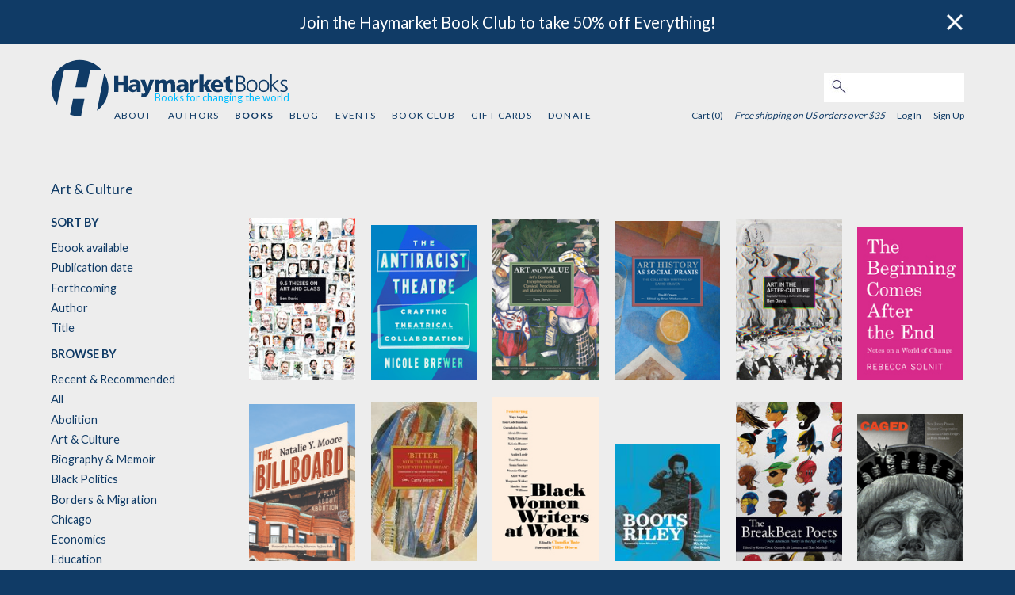

--- FILE ---
content_type: text/html; charset=utf-8
request_url: https://www.haymarketbooks.org/books/subjects/24-art-amp-culture?sort=title&sort_dir=asc
body_size: 8007
content:
<!DOCTYPE html>
<html class="js_disabled" lang="en">
<head>
  

  <script type="text/javascript">
   (function(i,s,o,g,r,a,m){i['GoogleAnalyticsObject']=r;i[r]=i[r]||function(){
       (i[r].q=i[r].q||[]).push(arguments)},i[r].l=1*new Date();a=s.createElement(o),
                            m=s.getElementsByTagName(o)[0];a.async=1;a.src=g;m.parentNode.insertBefore(a,m)
   })(window,document,'script','//www.google-analytics.com/analytics.js','ga');


   ga('create', 'UA-552470-17', {"cookieName":"_ga"});
   ga('send', "pageview", {"page":"/books/subjects/24-art-amp-culture?sort=title\u0026sort_dir=asc","campaignName":null,"campaignSource":null,"campaignMedium":null});

   ga(function(tracker) {
     var clientId = tracker.get('clientId');
     document.cookie = "ga_client_id=" + clientId + ";path=/;"
   });
</script>

  <!-- Google tag (gtag.js) -->
  <script async src="https://www.googletagmanager.com/gtag/js?id=G-3MCPCXBTRD"></script>
  <script>
      window.dataLayer = window.dataLayer || [];
      function gtag(){dataLayer.push(arguments);}
      gtag('js', new Date());
      gtag('config', 'G-3MCPCXBTRD');
  </script>


  
  <meta name="viewport" content="width=device-width, initial-scale=1">
  <meta name="google-site-verification" content="1RB7yHzkEP9I8JV-BDwvLe4GLEob00noLxjFlYFJyTc" />
  <link href='https://fonts.googleapis.com/css?family=Lato:300,400,700,900' rel='stylesheet' type='text/css'>
  <link href='https://fonts.googleapis.com/css?family=Libre+Franklin' rel='stylesheet' type='text/css'>
  <meta charset="utf-8">
  <title>Books | HaymarketBooks.org</title>
  <meta name="description" content="Haymarket Books: books for changing the world.">

  <meta name="csrf-param" content="authenticity_token" />
<meta name="csrf-token" content="MnThrfv4Kd8fLZplA8UG3sxkdNiDubghvhcvfC3EXvL8INanG4TV83NAGYljrBkgVKyx3fVWQoeopVtV4VPjsg" />

  <script type="text/javascript">
      document.documentElement.className = 'js_enabled js_loading';
  </script>

    <link rel="stylesheet" href="https://www.haymarketbooks.org/assets-production/application-7ca0fbd170d1a56e3f701604871e16032b94b0c6825a71e453728c5ea72bcadb.css" media="all" />
  <link rel="alternate" type="application/rss+xml" title="RSS" href="/blog_rss" />
  <link rel="icon" type="image/x-icon" href="/favicon.ico" />

  <script data-ad-client="ca-pub-8793956595703580" async src="https://pagead2.googlesyndication.com/pagead/js/adsbygoogle.js"></script>

  <!-- Facebook Pixel Code -->
  <script>
    !function(f,b,e,v,n,t,s)
    {if(f.fbq)return;n=f.fbq=function(){n.callMethod?
      n.callMethod.apply(n,arguments):n.queue.push(arguments)};
      if(!f._fbq)f._fbq=n;n.push=n;n.loaded=!0;n.version='2.0';
      n.queue=[];t=b.createElement(e);t.async=!0;
      t.src=v;s=b.getElementsByTagName(e)[0];
      s.parentNode.insertBefore(t,s)}(window,document,'script',
      'https://connect.facebook.net/en_US/fbevents.js');
    fbq('init', '2034522526837172');
    fbq('track', 'PageView');
  </script>
  <noscript>
    <img height="1" width="1" src="https://www.facebook.com/tr?id=2034522526837172&ev=PageView&noscript=1"/>
  </noscript>
  <!-- End Facebook Pixel Code -->

  <script src="//js.honeybadger.io/v3.0/honeybadger.min.js" type="text/javascript"></script>

  <script type="text/javascript">
    Honeybadger.configure({
      apiKey: '6c87df73',
      environment: 'production-www.haymarketbooks.org',
      enableUncaught: false,
      enableUnhandledRejection: false,
      maxErrors: 20
    });
  </script>

  <script id="mcjs">!function(c,h,i,m,p){m=c.createElement(h),p=c.getElementsByTagName(h)[0],m.async=1,m.src=i,p.parentNode.insertBefore(m,p)}(document,"script","https://chimpstatic.com/mcjs-connected/js/users/67fdef094920f1fe197c7e2ff/ea9a97ded3fe72ed91832be7c.js");</script>
  <script src="https://challenges.cloudflare.com/turnstile/v0/api.js" async defer></script>

    <meta property="og:title" content="Haymarket Books" />
    <meta property="og:type" content="article" />
    <meta property="og:url" content="http://www.haymarketbooks.org" />
    <meta property="og:description" content="Haymarket Books is a radical, independent, nonprofit book publisher based in Chicago." />
    <meta property="og:image" content="https://haymarket-prod.s3.amazonaws.com/static_files/1362128a2970ba5c8636225181879579/homepagetile2.png" />
  <meta property="og:site_name" content="haymarketbooks.org" />
  <meta property="fb:app_id" content=""/>
</head>

    <body class="v1-body editions index">


<div class='banner-desktop'>  <div data-component-id="banner" v-cloak>
    <banner class="banner banner-top banner-default" banner-dismissed-id="top-banner-dismissed">
      <div slot="body">
        <a href="https://www.haymarketbooks.org/pg/book-club">Join the Haymarket Book Club to take 50% off Everything!</a>
      </div>
      <div slot="close">
        <img class="banner-close" src="https://www.haymarketbooks.org/assets-production/close-button-868196476f882748800a3865b033ab057953e1198da24d07d1e9432c6d7144ab.png" />
      </div>
    </banner>
  </div>
</div>
<div data-component-id="banner" v-cloak>
</div>


<div id="wrapper">
  <header>
    <div class="modal-menu-bg" onclick="toggleMenu()"></div>
<div class="top-nav">
  <script>
    function toggleMenu() {
      console.log("TOGGLE MENU");
      $('.top-nav ul.v1-nav').toggle();
      $('.modal-menu-bg').toggle();
      $('.top-nav div.search_field').toggle();
      $('.top-nav div.login_links').toggle();
      $('.top-nav div.login_here').toggle();
      $('.top-nav div.hamburger').toggle();
      $('div.close-mobile-nav').toggle();
      return false;
    }
  </script>
  <div class="top-nav-wrapper">
    <div class="hlogo"><a href="/"><img alt="Haymarket Books" src="https://www.haymarketbooks.org/assets-production/h-logo-blue-add361a0dcfbc78de13ce561e7fb761001ce5fb2ceed44696bbdb9632cc2765f.svg" /></a></div>
    <div class="hblogo"><a href="/"><img alt="Haymarket Books" src="https://www.haymarketbooks.org/assets-production/haymarketbooks-blue-0eb3c9823dee5411fcb06ff66a07713da1fbbcb2132ab376e60b91c45937c5a4.svg" /></a></div>
    <div class="tagline"><span class='tagline-copy'>Books for changing the world</span></div>


    <div class="close-mobile-nav">
      <a onclick="toggleMenu()" href="#"><img alt="Menu" src="https://www.haymarketbooks.org/assets-production/close-88f61462079110c32b0505a0d0d5115a6ad505f8bb1d33ff7cf7ef65431d48b5.svg" /></a>
    </div>

    <div class="search_field">
      <form action="/search" accept-charset="UTF-8" method="get"><input name="utf8" type="hidden" value="&#x2713;" autocomplete="off" />
        <input type="text" name="q" id="q" class="text" />
        <button name="button" type="submit" class="submit search">
          <img alt="Search" src="https://www.haymarketbooks.org/assets-production/search-316851aef45234cd61751aa615b9052cd01950cd8108d7675297aa11cbe2c6e8.jpg" />
</button></form>    </div>

    <div class="sub-nav">
      <ul class="v1-nav">
        <li><a href="/pg/about">About</a></li>
        <li ><a href="/authors">Authors</a></li>
        <li class='active'><a href="/books">Books</a></li>
        <li ><a href="/blogs">Blog</a></li>
        <li ><a href="/events">Events</a></li>
        <li ><a href="/pg/book-club">Book Club</a></li>
            <li >
              <a href="/gift_cards">Gift Cards</a>
            </li>
        <li ><a href="/pg/donate">Donate</a></li>
      </ul>

      <div class="login_links">

        <div class="user-menu">

         <span class="cart_count">
            Cart (0)
         </span>

            <span class="free-shipping-message">Free shipping on US orders over $35</span>

          <div class="user-menu--sign-in-links">
              <a class="login-link" href="/users/sign_in">Log In</a>  <a href="/users/sign_up">Sign Up</a>
          </div>
        </div>


      </div>
    </div>

    <div class="hamburger">
      <a onclick="toggleMenu();" href="#"><img alt="Menu" src="https://www.haymarketbooks.org/assets-production/hamburger-blue-ebb0a04c8c10180cba4066499a166aece62a11b018554638bf1e7553b2d5ff72.svg" /></a>
    </div>
  </div>
</div>

    <div class='banner-mobile'>  <div data-component-id="banner" v-cloak>
    <banner class="banner banner-top banner-default" banner-dismissed-id="top-banner-dismissed">
      <div slot="body">
        <a href="https://www.haymarketbooks.org/pg/book-club">Join the Haymarket Book Club to take 50% off Everything!</a>
      </div>
      <div slot="close">
        <img class="banner-close" src="https://www.haymarketbooks.org/assets-production/close-button-868196476f882748800a3865b033ab057953e1198da24d07d1e9432c6d7144ab.png" />
      </div>
    </banner>
  </div>
</div>
  </header>

  <section id="main-content">

    

<div class="section-title">
  Art &amp; Culture
</div>

<div id="books-navigation">
  <div id="books-sort--desktop">
    <h4>Sort by</h4>
    <ul>
      <li><a href="/books?filter=ebooks#browse">Ebook available</a></li>
          <li><a class="catalog-sort-link" href="https://www.haymarketbooks.org/books/subjects/24-art-amp-culture?sort=publication+date&amp;sort_dir=desc#browse">Publication date</a></li>
          <li><a class="catalog-sort-link" href="https://www.haymarketbooks.org/books/subjects/24-art-amp-culture?sort=forthcoming&amp;sort_dir=asc#browse">Forthcoming</a></li>
          <li><a class="catalog-sort-link" href="https://www.haymarketbooks.org/books/subjects/24-art-amp-culture?sort=author&amp;sort_dir=asc#browse">Author</a></li>
          <li><a class="catalog-sort-link" href="https://www.haymarketbooks.org/books/subjects/24-art-amp-culture?sort=title&amp;sort_dir=desc#browse">Title</a></li>
    </ul>
  </div>
  <div id="books-sort--mobile">
    <select name="books-sort--mobile--dropdown" id="books-sort--mobile--dropdown"><option value="https://www.haymarketbooks.org/books/subjects/24-art-amp-culture?sort=publication+date&amp;sort_dir=desc#browse">Sort by publication date</option>
<option value="https://www.haymarketbooks.org/books/subjects/24-art-amp-culture?sort=forthcoming&amp;sort_dir=asc#browse">Sort by forthcoming</option>
<option value="https://www.haymarketbooks.org/books/subjects/24-art-amp-culture?sort=author&amp;sort_dir=asc#browse">Sort by author</option>
<option value="https://www.haymarketbooks.org/books/subjects/24-art-amp-culture?sort=title&amp;sort_dir=desc#browse">Sort by title</option>
<option value="/books?filter=ebooks#browse">Ebook available</option></select>
  </div>
  <div id="subject-navigation">
  <h4>Browse by</h4>
  <ul>
    <li><a href="/books">Recent &amp; Recommended</a></li>
    <li><a href="/books?view_all=true">All</a></li>
      <li ><a href="/books/subjects/47-abolition">Abolition</a></li>
      <li class='selected'><a href="/books/subjects/24-art-amp-culture">Art &amp; Culture</a></li>
      <li ><a href="/books/subjects/5-biography-amp-memoir">Biography &amp; Memoir</a></li>
      <li ><a href="/books/subjects/13-black-politics">Black Politics</a></li>
      <li ><a href="/books/subjects/46-borders-amp-migration">Borders &amp; Migration</a></li>
      <li ><a href="/books/subjects/49-chicago">Chicago</a></li>
      <li ><a href="/books/subjects/31-economics">Economics</a></li>
      <li ><a href="/books/subjects/14-education">Education</a></li>
      <li ><a href="/books/subjects/10-en-espanol">En Español</a></li>
      <li ><a href="/books/subjects/9-environment-amp-science">Environment &amp; Science</a></li>
      <li ><a href="/books/subjects/50-fascism-amp-anti-fascism">Fascism &amp; Anti-Fascism</a></li>
      <li ><a href="/books/subjects/20-feminism-gender-amp-sexuality">Feminism, Gender &amp; Sexuality</a></li>
      <li ><a href="/books/subjects/21-graphic-novels-amp-photography">Graphic Novels &amp; Photography</a></li>
      <li ><a href="/books/subjects/34-imperialism-amp-war">Imperialism &amp; War</a></li>
      <li ><a href="/books/subjects/35-kids-amp-young-adult">Kids &amp; Young Adult</a></li>
      <li ><a href="/books/subjects/40-labor-movement">Labor Movement</a></li>
      <li ><a href="/books/subjects/19-literature-amp-fiction">Literature &amp; Fiction</a></li>
      <li ><a href="/books/subjects/45-merch">Merch</a></li>
      <li ><a href="/books/subjects/48-movement-strategy">Movement Strategy</a></li>
      <li ><a href="/books/subjects/33-palestine">Palestine</a></li>
      <li ><a href="/books/subjects/16-poetry">Poetry</a></li>
      <li ><a href="/books/subjects/32-police-amp-prisons">Police &amp; Prisons</a></li>
      <li ><a href="/books/subjects/44-russian-revolution">Russian Revolution</a></li>
      <li ><a href="/books/subjects/36-socialism-amp-marxism">Socialism &amp; Marxism</a></li>
      <li ><a href="/books/subjects/1-sports">Sports</a></li>
      <li ><a href="/books/subjects/41-u-s-history-amp-politics">U.S. History &amp; Politics</a></li>
    <li>&mdash;</li>
      <li ><a href="/books/subjects/37-africa">Africa</a></li>
      <li ><a href="/books/subjects/38-americas">Americas</a></li>
      <li ><a href="/books/subjects/42-asia">Asia</a></li>
      <li ><a href="/books/subjects/43-europe">Europe</a></li>
      <li ><a href="/books/subjects/39-middle-east">Middle East</a></li>
  </ul>

      <h4>Series</h4>
      <ul>
            <li><a href="/series_collections/19-abolitionist-papers">Abolitionist Papers</a></li>
            <li><a href="/series_collections/35-boston-review">Boston Review</a></li>
            <li><a href="/series_collections/2-dispatch-books">Dispatch Books</a></li>
            <li><a href="/series_collections/1-historical-materialism">Historical Materialism</a></li>
            <li><a href="/series_collections/12-studies-in-critical-social-sciences">Studies in Critical Social Sciences</a></li>
            <li><a href="/series_collections/34-sojourners-for-justice">Sojourners for Justice</a></li>
            <li><a href="/series_collections/13-studies-in-critical-research-on-religion">Studies in Critical Research on Religion</a></li>
            <li><a href="/series_collections/17-voice-of-witness">Voice of Witness</a></li>
        <li>&mdash;</li>
      </ul>

</div>

</div>

<div id="browse" class="">
  <div class="catalog-books-grid">
    <ul>
          

  <li class="edition_item " ontouchstart="">
    <a aria-label="9.5 Theses on Art and Class" href="/books/503-9-5-theses-on-art-and-class">
        <div class='cover-image' style='background-image:url(https://cdn-ed.haymarketbooks.org/images/000005/553/9781608462681-f_small-aaca94392a0c4bd4120a36b44225fdb4.jpg20220302-22-j8molh);'></div>
</a>      <div class="edition-info">
          <h3 class="title">9.5 Theses on Art and Class</h3>
        <div class="contributors">
          <span>by <a href="/authors/225-ben-davis">Ben Davis</a></span>
        </div>
      </div>
  </li>

          

  <li class="edition_item " ontouchstart="">
    <a aria-label="The Antiracist Theatre" href="/books/2761-the-antiracist-theatre">
        <div class='cover-image' style='background-image:url(https://cdn-ed.haymarketbooks.org/images/000008/616/9798888906026-f_small-77a13f41481a22b004900e0e7d2a0477.jpg20260115-21-7cye5d);'></div>
</a>      <div class="edition-info">
          <h3 class="title">The Antiracist Theatre</h3>
        <div class="contributors">
          <span>by <a href="/authors/1842-nicole-m-brewer">Nicole M. Brewer</a></span>
        </div>
      </div>
  </li>

          

  <li class="edition_item " ontouchstart="">
    <a aria-label="Art and Value" href="/books/921-art-and-value">
        <div class='cover-image' style='background-image:url(https://cdn-ed.haymarketbooks.org/images/000005/778/9781608466382-f_small-c34660cf615fb8704f0769d99b9b8b85.jpg20220302-22-zmc0ay);'></div>
</a>      <div class="edition-info">
          <h3 class="title">Art and Value</h3>
        <div class="contributors">
          <span>by <a href="/authors/476-dave-beech">Dave Beech</a></span>
        </div>
      </div>
  </li>

          

  <li class="edition_item last-child" ontouchstart="">
    <a aria-label="Art History as Social Praxis" href="/books/1189-art-history-as-social-praxis">
        <div class='cover-image' style='background-image:url(https://cdn-ed.haymarketbooks.org/images/000005/961/9781608469949-f_small-2437e27f2e4fabc8337a5d0643531cb2.jpg20220302-22-1naw2yz);'></div>
</a>      <div class="edition-info">
          <h3 class="title">Art History as Social Praxis</h3>
        <div class="contributors">
          <span>by <a href="/authors/760-david-craven">David Craven</a></span>
        </div>
      </div>
  </li>

          

  <li class="edition_item " ontouchstart="">
    <a aria-label="Art in the After-Culture" href="/books/1662-art-in-the-after-culture">
        <div class='cover-image' style='background-image:url(https://cdn-ed.haymarketbooks.org/images/000006/149/9781642594621-f_small-519a84cffbefdf392b1afbea35306dd6.jpg20220302-22-frpxqf);'></div>
</a>      <div class="edition-info">
          <h3 class="title">Art in the After-Culture</h3>
        <div class="contributors">
          <span>by <a href="/authors/225-ben-davis">Ben Davis</a></span>
        </div>
      </div>
  </li>

          

  <li class="edition_item " ontouchstart="">
    <a aria-label="The Beginning Comes After the End" href="/books/2617-the-beginning-comes-after-the-end">
        <div class='cover-image' style='background-image:url(https://cdn-ed.haymarketbooks.org/images/000008/621/9798888904510-f_small-2bbf6bfac633f8a5dd06026b7607b076.jpg20260117-51-90u95s);'></div>
</a>      <div class="edition-info">
          <h3 class="title">The Beginning Comes After the End</h3>
        <div class="contributors">
          <span>by <a href="/authors/297-rebecca-solnit">Rebecca Solnit</a></span>
        </div>
      </div>
  </li>

          

  <li class="edition_item " ontouchstart="">
    <a aria-label="The Billboard" href="/books/1788-the-billboard">
        <div class='cover-image' style='background-image:url(https://cdn-ed.haymarketbooks.org/images/000006/182/9781642595734-f_small-9ee78b61f02a958297cd47a3c9e5cd64.jpg20220302-22-4k4svw);'></div>
</a>      <div class="edition-info">
          <h3 class="title">The Billboard</h3>
        <div class="contributors">
          <span>by <a href="/authors/1140-natalie-y-moore">Natalie Y. Moore</a></span>
        </div>
      </div>
  </li>

          

  <li class="edition_item last-child" ontouchstart="">
    <a aria-label="&#39;Bitter with the Past but Sweet with the Dream&#39;" href="/books/923-bitter-with-the-past-but-sweet-with-the-dream">
        <div class='cover-image' style='background-image:url(https://cdn-ed.haymarketbooks.org/images/000005/779/9781608466399-f_small-9f79cfc1a4c14db0d135a5a1c70c17eb.jpg20220302-22-5ryae);'></div>
</a>      <div class="edition-info">
          <h3 class="title">'Bitter with the Past but Sweet with the Dream'</h3>
        <div class="contributors">
          <span>by <a href="/authors/477-cathy-bergin">Cathy Bergin</a></span>
        </div>
      </div>
  </li>

          

  <li class="edition_item " ontouchstart="">
    <a aria-label="Black Women Writers at Work" href="/books/1926-black-women-writers-at-work">
        <div class='cover-image' style='background-image:url(https://cdn-ed.haymarketbooks.org/images/000006/613/9781642598407-f_small-55a2d635e0dbc83123fc20fb55f376a4.jpg20220824-36-lmok9h);'></div>
</a>      <div class="edition-info">
          <h3 class="title">Black Women Writers at Work</h3>
        <div class="contributors">
          <span>Edited by <a href="/authors/1219-claudia-tate">Claudia Tate</a></span>
        </div>
      </div>
  </li>

          

  <li class="edition_item " ontouchstart="">
    <a aria-label="Boots Riley" href="/books/489-boots-riley">
        <div class='cover-image' style='background-image:url(https://cdn-ed.haymarketbooks.org/images/000005/546/9781608462537-f_small-31d3ebf61b49c9f4f5d802fc9244f5b5.jpg20220302-22-1mn2co1);'></div>
</a>      <div class="edition-info">
          <h3 class="title">Boots Riley</h3>
        <div class="contributors">
          <span>by <a href="/authors/195-boots-riley">Boots Riley</a></span>
        </div>
      </div>
  </li>

          

  <li class="edition_item " ontouchstart="">
    <a aria-label="The BreakBeat Poets" href="/books/621-the-breakbeat-poets">
        <div class='cover-image' style='background-image:url(https://cdn-ed.haymarketbooks.org/images/000005/637/9781608463954-f_small-bf464f57b18c03032b417185417f5a3f.jpg20220302-22-1p07a1z);'></div>
</a>      <div class="edition-info">
          <h3 class="title">The BreakBeat Poets</h3>
        <div class="contributors">
          <span>Edited by <a href="/authors/157-kevin-coval">Kevin Coval</a>, <a href="/authors/307-quraysh-ali-lansana">Quraysh Ali Lansana</a>, et al.</span>
        </div>
      </div>
  </li>

          

  <li class="edition_item last-child" ontouchstart="">
    <a aria-label="Caged" href="/books/1875-caged">
        <div class='cover-image' style='background-image:url(https://cdn-ed.haymarketbooks.org/images/000006/244/9781642597097-f_small-53492c278d83f9faf7fd12d3f9aec033.jpg20220302-22-5sa7uu);'></div>
</a>      <div class="edition-info">
          <h3 class="title">Caged</h3>
        <div class="contributors">
          <span>by <a href="/authors/1189-new-jersey-prison-theater-cooperative">New Jersey Prison Theater Cooperative</a></span>
        </div>
      </div>
  </li>

          

  <li class="edition_item " ontouchstart="">
    <a aria-label="Can I Kick It?" href="/books/1353-can-i-kick-it">
        <div class='cover-image' style='background-image:url(https://cdn-ed.haymarketbooks.org/images/000004/149/9781642590272-f_small-2805c63af04aaa70942a7816dd996222.jpg20211224-42-8dohp9);'></div>
</a>      <div class="edition-info">
          <h3 class="title">Can I Kick It?</h3>
        <div class="contributors">
          <span>by <a href="/authors/502-idris-goodwin">Idris Goodwin</a></span>
        </div>
      </div>
  </li>

          

  <li class="edition_item " ontouchstart="">
    <a aria-label="Communards and Other Cultural Histories" href="/books/1092-communards-and-other-cultural-histories">
        <div class='cover-image' style='background-image:url(https://cdn-ed.haymarketbooks.org/images/000005/883/9781608468249-f_small-aefbeff9d7852209f3cacc9c140f571e.jpg20220302-22-jafkln);'></div>
</a>      <div class="edition-info">
          <h3 class="title">Communards and Other Cultural Histories</h3>
        <div class="contributors">
          <span>by <a href="/authors/604-adrian-rifkin">Adrian Rifkin</a></span>
        </div>
      </div>
  </li>

          

  <li class="edition_item " ontouchstart="">
    <a aria-label="The Conspiracy of Modern Art" href="/books/1155-the-conspiracy-of-modern-art">
        <div class='cover-image' style='background-image:url(https://cdn-ed.haymarketbooks.org/images/000005/940/9781608469277-f_small-d881280ae0cf452efae44d6661b638e7.jpg20220302-22-1e07y5f);'></div>
</a>      <div class="edition-info">
          <h3 class="title">The Conspiracy of Modern Art</h3>
        <div class="contributors">
          <span>by <a href="/authors/723-luiz-renato-martins">Luiz Renato Martins</a></span>
        </div>
      </div>
  </li>

          

  <li class="edition_item last-child" ontouchstart="">
    <a aria-label="The Crisis of Ugliness" href="/books/1310-the-crisis-of-ugliness">
        <div class='cover-image' style='background-image:url(https://cdn-ed.haymarketbooks.org/images/000005/972/9781642590104-f_small-aeb14da219d1a6e76415cbec49cc4d4f.jpg20220302-22-99170r);'></div>
</a>      <div class="edition-info">
          <h3 class="title">The Crisis of Ugliness</h3>
        <div class="contributors">
          <span>by <a href="/authors/828-mikhail-lifshitz">Mikhail Lifshitz</a></span>
        </div>
      </div>
  </li>

          

  <li class="edition_item " ontouchstart="">
    <a aria-label="Debord, Time and Spectacle" href="/books/1203-debord-time-and-spectacle">
        <div class='cover-image' style='background-image:url(https://cdn-ed.haymarketbooks.org/images/000005/432/9781608460793-f_small-e759b10d449ba5677a8ea4f99fa885fd.jpg20220302-22-1rg1vae);'></div>
</a>      <div class="edition-info">
          <h3 class="title">Debord, Time and Spectacle</h3>
        <div class="contributors">
          <span>by <a href="/authors/772-tom-bunyard">Tom Bunyard</a></span>
        </div>
      </div>
  </li>

          

  <li class="edition_item " ontouchstart="">
    <a aria-label="Degeneration and Revolution" href="/books/906-degeneration-and-revolution">
        <div class='cover-image' style='background-image:url(https://cdn-ed.haymarketbooks.org/images/000005/777/9781608466375-f_small-39d3f74766a3a22dbb9f1fa3072b2401.jpg20220302-22-fd34l5);'></div>
</a>      <div class="edition-info">
          <h3 class="title">Degeneration and Revolution</h3>
        <div class="contributors">
          <span>by <a href="/authors/460-robert-heynen">Robert Heynen</a></span>
        </div>
      </div>
  </li>

          

  <li class="edition_item " ontouchstart="">
    <a aria-label="The Dialectics of Art" href="/books/1477-the-dialectics-of-art">
        <div class='cover-image' style='background-image:url(https://cdn-ed.haymarketbooks.org/images/000006/043/9781642591316-f_small-ff4ca64cebc4bd8addc1474323aa8eb3.jpg20220302-22-yh9rul);'></div>
</a>      <div class="edition-info">
          <h3 class="title">The Dialectics of Art</h3>
        <div class="contributors">
          <span>by <a href="/authors/402-john-molyneux">John Molyneux</a></span>
        </div>
      </div>
  </li>

          

  <li class="edition_item last-child" ontouchstart="">
    <a aria-label="The Dimensions of Hegemony" href="/books/773-the-dimensions-of-hegemony">
        <div class='cover-image' style='background-image:url(https://cdn-ed.haymarketbooks.org/images/000005/732/9781608465576-f_small-56cd338dfabc2b9817098c9c02416580.jpg20220302-22-nbc9xt);'></div>
</a>      <div class="edition-info">
          <h3 class="title">The Dimensions of Hegemony</h3>
        <div class="contributors">
          <span>by <a href="/authors/394-craig-brandist">Craig Brandist</a></span>
        </div>
      </div>
  </li>

          

  <li class="edition_item " ontouchstart="">
    <a aria-label="The Extended Universe" href="/books/2525-the-extended-universe">
        <div class='cover-image' style='background-image:url(https://cdn-ed.haymarketbooks.org/images/000008/511/9798888903667-f_small-b07cf41edf97f86cfffb26184afdd116.jpg20251023-56-xz190i);'></div>
</a>      <div class="edition-info">
          <h3 class="title">The Extended Universe</h3>
        <div class="contributors">
          <span>by <a href="/authors/1639-vicky-osterweil">Vicky Osterweil</a></span>
        </div>
      </div>
  </li>

          

  <li class="edition_item " ontouchstart="">
    <a aria-label="God, Guns, Gold and Glory" href="/books/1126-god-guns-gold-and-glory">
        <div class='cover-image' style='background-image:url(https://cdn-ed.haymarketbooks.org/images/000005/894/9781608468362-f_small-aef0154633331e32c6b1f966d2de1274.jpg20220302-22-10eali5);'></div>
</a>      <div class="edition-info">
          <h3 class="title">God, Guns, Gold and Glory</h3>
        <div class="contributors">
          <span>by <a href="/authors/632-lauren-langman">Lauren Langman</a> and <a href="/authors/633-george-lundskow">George Lundskow</a></span>
        </div>
      </div>
  </li>

          

  <li class="edition_item " ontouchstart="">
    <a aria-label="Gramsci and Languages" href="/books/639-gramsci-and-languages">
        <div class='cover-image' style='background-image:url(https://cdn-ed.haymarketbooks.org/images/000005/655/9781608464135-f_small-e27c61831117837f537a7e2cbaa472bc.jpg20220302-22-1qauc6);'></div>
</a>      <div class="edition-info">
          <h3 class="title">Gramsci and Languages</h3>
        <div class="contributors">
          <span>by <a href="/authors/323-allessandro-carlucci">Allessandro Carlucci</a></span>
        </div>
      </div>
  </li>

          

  <li class="edition_item last-child" ontouchstart="">
    <a aria-label="Groove" href="/books/709-groove">
        <div class='cover-image' style='background-image:url(https://cdn-ed.haymarketbooks.org/images/000005/690/9781608464845-f_small-49b5dbd855eecfd932e2fee11e0f0bb4.jpg20220302-22-79d7gc);'></div>
</a>      <div class="edition-info">
          <h3 class="title">Groove</h3>
        <div class="contributors">
          <span>by <a href="/authors/353-mark-abel">Mark Abel</a></span>
        </div>
      </div>
  </li>

    </ul>
  </div>

  <div class="catalog-books-pagination">
    <div role="navigation" aria-label="Pagination" class="pagination"><span class="previous_page disabled" aria-label="Previous page">Previous</span> <em class="current" aria-label="Page 1" aria-current="page">1</em> <a rel="next" aria-label="Page 2" href="/books/subjects/24-art-amp-culture?page=2&amp;sort=title&amp;sort_dir=asc">2</a> <a aria-label="Page 3" href="/books/subjects/24-art-amp-culture?page=3&amp;sort=title&amp;sort_dir=asc">3</a> <a class="next_page" aria-label="Next page" rel="next" href="/books/subjects/24-art-amp-culture?page=2&amp;sort=title&amp;sort_dir=asc">Next</a></div>
  </div>
</div>



  </section>

  <footer>
    <div class="footer-wrapper">
  <div class="ftr-nav">
    <ul class="v1-nav">
      <li><a href="/pg/about">About</a></li>
      <li ><a href="/authors">Authors</a></li>
      <li class='active'><a href="/books">Books</a></li>
      <li ><a href="/blogs">Blog</a></li>
      <li ><a href="/events">Events</a></li>
      <li ><a href="/pg/book-club">Book Club</a></li>
        <li >
          <a href="/gift_cards">Gift Cards</a>
        </li>
      <li ><a href="/pg/donate">Donate</a></li>
    </ul>
  </div>

  <div class='footer--subscribe'>
    <div class='newsletter-sub--callout'  tabindex="0">Sign up for our email newsletter</div>
<form target="_blank" action="https://haymarketbooks.us2.list-manage.com/subscribe" accept-charset="UTF-8" method="get"><input name="utf8" type="hidden" value="&#x2713;" autocomplete="off" />
    <input type="hidden" name="u" id="u" value="67fdef094920f1fe197c7e2ff" autocomplete="off" />
    <input type="hidden" name="id" id="id" value="a36ffbc74a" autocomplete="off" />
    <input type="hidden" name="MMERGE14" id="MMERGE14" value="United States" autocomplete="off" />
  <input type="text" name="EMAIL" id="EMAIL" value="" class="newsletter-sub--email-input" aria-label="email" />
  <input type="submit" name="commit" value="Subscribe" class="newsletter-sub--subscribe-button btn action submit" data-disable-with="Subscribe" />
</form>
  </div>

  <div class="ftr-follow">
    <h3>FOLLOW US:</h3>
    <ul class="ftr-follow-menu">
      <li class="social-icon"><a target="_blank" href="https://twitter.com/haymarketbooks"><img alt="Follow Haymarket Books on Twitter" src="https://www.haymarketbooks.org/assets-production/twitter-25aa52931f5499c7360acd67b117651d340a9333a01ec2ae7f0cec32be421b0b.svg" /></a></li>
      <li class="social-icon"><a target="_blank" href="https://www.facebook.com/haymarketbooks"><img alt="Follow Haymarket Books on Facebook" src="https://www.haymarketbooks.org/assets-production/facebook-square-34a5d0c637c0c4a9f2c06fb1c5a776efbc77a9b2b4fbb77d650a039be25cd80f.svg" /></a></li>
      <li class="social-icon"><a target="_blank" href="https://www.instagram.com/haymarketbooks"><img alt="Follow Haymarket Books on Instagram" src="https://www.haymarketbooks.org/assets-production/instagram-9649d228ad32de065d062bc05e6594699b89d59896f542c7d1f12b66f57bd6c8.svg" /></a></li>
      <li class="social-icon"><a target="_blank" href="https://www.youtube.com/channel/UCXu5dcswjbA0zpXLIBn5NmQ"><img alt="Follow Haymarket Books on Youtube" src="https://www.haymarketbooks.org/assets-production/youtube-ad5b9fd120f34e2bdb15b1b33cb5a889ad873a90b217b56991bf1eed267c0b0f.svg" /></a></li>
    </ul>
  </div>
</div>

  </footer>
</div>

<div id="scripts">
  
  <script src="https://www.haymarketbooks.org/assets-production/application-ebd556630cd7940f2e59f0f1dc87c40772d7f25745a3c8eb34f05f369037fe9d.js"></script>

  

  <script type="text/javascript">
      $(document.documentElement).removeClass('js_loading');
  </script>
</div>
<script defer src="https://static.cloudflareinsights.com/beacon.min.js/vcd15cbe7772f49c399c6a5babf22c1241717689176015" integrity="sha512-ZpsOmlRQV6y907TI0dKBHq9Md29nnaEIPlkf84rnaERnq6zvWvPUqr2ft8M1aS28oN72PdrCzSjY4U6VaAw1EQ==" data-cf-beacon='{"version":"2024.11.0","token":"e9acf0ebfefe4ddc87e13636d9993bee","r":1,"server_timing":{"name":{"cfCacheStatus":true,"cfEdge":true,"cfExtPri":true,"cfL4":true,"cfOrigin":true,"cfSpeedBrain":true},"location_startswith":null}}' crossorigin="anonymous"></script>
</body>
</html>



--- FILE ---
content_type: text/html; charset=utf-8
request_url: https://www.google.com/recaptcha/api2/aframe
body_size: 125
content:
<!DOCTYPE HTML><html><head><meta http-equiv="content-type" content="text/html; charset=UTF-8"></head><body><script nonce="Pdsg7pEKuOgVrdnmgLYVAw">/** Anti-fraud and anti-abuse applications only. See google.com/recaptcha */ try{var clients={'sodar':'https://pagead2.googlesyndication.com/pagead/sodar?'};window.addEventListener("message",function(a){try{if(a.source===window.parent){var b=JSON.parse(a.data);var c=clients[b['id']];if(c){var d=document.createElement('img');d.src=c+b['params']+'&rc='+(localStorage.getItem("rc::a")?sessionStorage.getItem("rc::b"):"");window.document.body.appendChild(d);sessionStorage.setItem("rc::e",parseInt(sessionStorage.getItem("rc::e")||0)+1);localStorage.setItem("rc::h",'1768973169218');}}}catch(b){}});window.parent.postMessage("_grecaptcha_ready", "*");}catch(b){}</script></body></html>